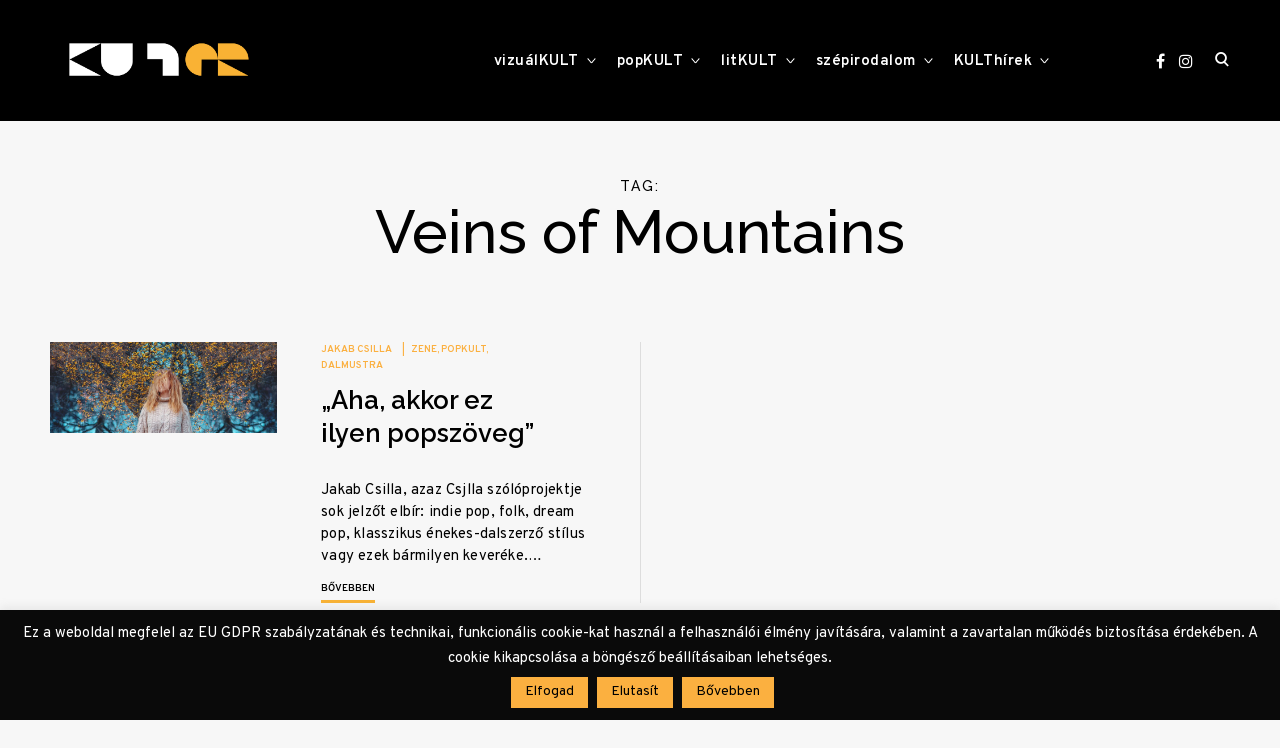

--- FILE ---
content_type: text/html; charset=UTF-8
request_url: https://www.kulter.hu/tag/veins-of-mountains/
body_size: 18384
content:
<!doctype html>
<html lang="hu"
    xmlns:og="http://opengraphprotocol.org/schema/"
    xmlns:fb="http://www.facebook.com/2008/fbml">
<head>
<meta charset="UTF-8">
<meta name="viewport" content="width=device-width, initial-scale=1">
<meta property="fb:app_id" content="1045760389279495" />
<link rel="profile" href="http://gmpg.org/xfn/11">
<link rel="preconnect" href="https://fonts.googleapis.com">
<link rel="preconnect" href="https://fonts.gstatic.com" crossorigin>
<link href="https://fonts.googleapis.com/css2?family=Raleway:ital,wght@0,500..600;1,500..600&display=swap" rel="stylesheet">
<link rel="stylesheet" href="https://cdnjs.cloudflare.com/ajax/libs/font-awesome/4.7.0/css/font-awesome.min.css">

<meta name='robots' content='max-image-preview:large' />

	<!-- This site is optimized with the Yoast SEO plugin v15.8 - https://yoast.com/wordpress/plugins/seo/ -->
	<title>Veins of Mountains Archívum &ndash; KULTer.hu</title>
	<meta name="robots" content="index, follow, max-snippet:-1, max-image-preview:large, max-video-preview:-1" />
	<link rel="canonical" href="https://www.kulter.hu/tag/veins-of-mountains/" />
	<meta property="og:locale" content="hu_HU" />
	<meta property="og:type" content="article" />
	<meta property="og:title" content="Veins of Mountains Archívum &ndash; KULTer.hu" />
	<meta property="og:url" content="https://www.kulter.hu/tag/veins-of-mountains/" />
	<meta property="og:site_name" content="KULTer.hu" />
	<meta name="twitter:card" content="summary_large_image" />
	<script type="application/ld+json" class="yoast-schema-graph">{"@context":"https://schema.org","@graph":[{"@type":"Organization","@id":"https://www.kulter.hu/#organization","name":"KULTer","url":"https://www.kulter.hu/","sameAs":["https://www.facebook.com/KULTer.hu","https://www.instagram.com/kulter.hu/","https://hu.wikipedia.org/wiki/KULTer.hu"],"logo":{"@type":"ImageObject","@id":"https://www.kulter.hu/#logo","inLanguage":"hu","url":"https://www.kulter.hu/wp-content/uploads/2021/02/kulter-logo.jpg","width":1999,"height":1999,"caption":"KULTer"},"image":{"@id":"https://www.kulter.hu/#logo"}},{"@type":"WebSite","@id":"https://www.kulter.hu/#website","url":"https://www.kulter.hu/","name":"KULTer.hu","description":"","publisher":{"@id":"https://www.kulter.hu/#organization"},"potentialAction":[{"@type":"SearchAction","target":"https://www.kulter.hu/?s={search_term_string}","query-input":"required name=search_term_string"}],"inLanguage":"hu"},{"@type":"CollectionPage","@id":"https://www.kulter.hu/tag/veins-of-mountains/#webpage","url":"https://www.kulter.hu/tag/veins-of-mountains/","name":"Veins of Mountains Arch\u00edvum &ndash; KULTer.hu","isPartOf":{"@id":"https://www.kulter.hu/#website"},"breadcrumb":{"@id":"https://www.kulter.hu/tag/veins-of-mountains/#breadcrumb"},"inLanguage":"hu","potentialAction":[{"@type":"ReadAction","target":["https://www.kulter.hu/tag/veins-of-mountains/"]}]},{"@type":"BreadcrumbList","@id":"https://www.kulter.hu/tag/veins-of-mountains/#breadcrumb","itemListElement":[{"@type":"ListItem","position":1,"item":{"@type":"WebPage","@id":"https://www.kulter.hu/","url":"https://www.kulter.hu/","name":"Kezd\u0151lap"}},{"@type":"ListItem","position":2,"item":{"@type":"WebPage","@id":"https://www.kulter.hu/tag/veins-of-mountains/","url":"https://www.kulter.hu/tag/veins-of-mountains/","name":"Veins of Mountains"}}]}]}</script>
	<!-- / Yoast SEO plugin. -->


<link rel='dns-prefetch' href='//www.googletagmanager.com' />
<link rel='dns-prefetch' href='//fonts.googleapis.com' />
<link rel='dns-prefetch' href='//s.w.org' />
<link rel="alternate" type="application/rss+xml" title="KULTer.hu &raquo; hírcsatorna" href="https://www.kulter.hu/feed/" />
<link rel="alternate" type="application/rss+xml" title="KULTer.hu &raquo; hozzászólás hírcsatorna" href="https://www.kulter.hu/comments/feed/" />
<link rel="alternate" type="application/rss+xml" title="KULTer.hu &raquo; Veins of Mountains címke hírcsatorna" href="https://www.kulter.hu/tag/veins-of-mountains/feed/" />
<link rel='stylesheet' id='wp-block-library-css'  href='https://www.kulter.hu/wp-includes/css/dist/block-library/style.min.css?ver=6.0.3' type='text/css' media='all' />
<style id='wp-block-library-inline-css' type='text/css'>
.has-text-align-justify{text-align:justify;}
</style>
<link rel='stylesheet' id='mediaelement-css'  href='https://www.kulter.hu/wp-includes/js/mediaelement/mediaelementplayer-legacy.min.css?ver=4.2.16' type='text/css' media='all' />
<link rel='stylesheet' id='wp-mediaelement-css'  href='https://www.kulter.hu/wp-includes/js/mediaelement/wp-mediaelement.min.css?ver=6.0.3' type='text/css' media='all' />
<style id='global-styles-inline-css' type='text/css'>
body{--wp--preset--color--black: #000000;--wp--preset--color--cyan-bluish-gray: #abb8c3;--wp--preset--color--white: #ffffff;--wp--preset--color--pale-pink: #f78da7;--wp--preset--color--vivid-red: #cf2e2e;--wp--preset--color--luminous-vivid-orange: #ff6900;--wp--preset--color--luminous-vivid-amber: #fcb900;--wp--preset--color--light-green-cyan: #7bdcb5;--wp--preset--color--vivid-green-cyan: #00d084;--wp--preset--color--pale-cyan-blue: #8ed1fc;--wp--preset--color--vivid-cyan-blue: #0693e3;--wp--preset--color--vivid-purple: #9b51e0;--wp--preset--gradient--vivid-cyan-blue-to-vivid-purple: linear-gradient(135deg,rgba(6,147,227,1) 0%,rgb(155,81,224) 100%);--wp--preset--gradient--light-green-cyan-to-vivid-green-cyan: linear-gradient(135deg,rgb(122,220,180) 0%,rgb(0,208,130) 100%);--wp--preset--gradient--luminous-vivid-amber-to-luminous-vivid-orange: linear-gradient(135deg,rgba(252,185,0,1) 0%,rgba(255,105,0,1) 100%);--wp--preset--gradient--luminous-vivid-orange-to-vivid-red: linear-gradient(135deg,rgba(255,105,0,1) 0%,rgb(207,46,46) 100%);--wp--preset--gradient--very-light-gray-to-cyan-bluish-gray: linear-gradient(135deg,rgb(238,238,238) 0%,rgb(169,184,195) 100%);--wp--preset--gradient--cool-to-warm-spectrum: linear-gradient(135deg,rgb(74,234,220) 0%,rgb(151,120,209) 20%,rgb(207,42,186) 40%,rgb(238,44,130) 60%,rgb(251,105,98) 80%,rgb(254,248,76) 100%);--wp--preset--gradient--blush-light-purple: linear-gradient(135deg,rgb(255,206,236) 0%,rgb(152,150,240) 100%);--wp--preset--gradient--blush-bordeaux: linear-gradient(135deg,rgb(254,205,165) 0%,rgb(254,45,45) 50%,rgb(107,0,62) 100%);--wp--preset--gradient--luminous-dusk: linear-gradient(135deg,rgb(255,203,112) 0%,rgb(199,81,192) 50%,rgb(65,88,208) 100%);--wp--preset--gradient--pale-ocean: linear-gradient(135deg,rgb(255,245,203) 0%,rgb(182,227,212) 50%,rgb(51,167,181) 100%);--wp--preset--gradient--electric-grass: linear-gradient(135deg,rgb(202,248,128) 0%,rgb(113,206,126) 100%);--wp--preset--gradient--midnight: linear-gradient(135deg,rgb(2,3,129) 0%,rgb(40,116,252) 100%);--wp--preset--duotone--dark-grayscale: url('#wp-duotone-dark-grayscale');--wp--preset--duotone--grayscale: url('#wp-duotone-grayscale');--wp--preset--duotone--purple-yellow: url('#wp-duotone-purple-yellow');--wp--preset--duotone--blue-red: url('#wp-duotone-blue-red');--wp--preset--duotone--midnight: url('#wp-duotone-midnight');--wp--preset--duotone--magenta-yellow: url('#wp-duotone-magenta-yellow');--wp--preset--duotone--purple-green: url('#wp-duotone-purple-green');--wp--preset--duotone--blue-orange: url('#wp-duotone-blue-orange');--wp--preset--font-size--small: 13px;--wp--preset--font-size--medium: 20px;--wp--preset--font-size--large: 36px;--wp--preset--font-size--x-large: 42px;}.has-black-color{color: var(--wp--preset--color--black) !important;}.has-cyan-bluish-gray-color{color: var(--wp--preset--color--cyan-bluish-gray) !important;}.has-white-color{color: var(--wp--preset--color--white) !important;}.has-pale-pink-color{color: var(--wp--preset--color--pale-pink) !important;}.has-vivid-red-color{color: var(--wp--preset--color--vivid-red) !important;}.has-luminous-vivid-orange-color{color: var(--wp--preset--color--luminous-vivid-orange) !important;}.has-luminous-vivid-amber-color{color: var(--wp--preset--color--luminous-vivid-amber) !important;}.has-light-green-cyan-color{color: var(--wp--preset--color--light-green-cyan) !important;}.has-vivid-green-cyan-color{color: var(--wp--preset--color--vivid-green-cyan) !important;}.has-pale-cyan-blue-color{color: var(--wp--preset--color--pale-cyan-blue) !important;}.has-vivid-cyan-blue-color{color: var(--wp--preset--color--vivid-cyan-blue) !important;}.has-vivid-purple-color{color: var(--wp--preset--color--vivid-purple) !important;}.has-black-background-color{background-color: var(--wp--preset--color--black) !important;}.has-cyan-bluish-gray-background-color{background-color: var(--wp--preset--color--cyan-bluish-gray) !important;}.has-white-background-color{background-color: var(--wp--preset--color--white) !important;}.has-pale-pink-background-color{background-color: var(--wp--preset--color--pale-pink) !important;}.has-vivid-red-background-color{background-color: var(--wp--preset--color--vivid-red) !important;}.has-luminous-vivid-orange-background-color{background-color: var(--wp--preset--color--luminous-vivid-orange) !important;}.has-luminous-vivid-amber-background-color{background-color: var(--wp--preset--color--luminous-vivid-amber) !important;}.has-light-green-cyan-background-color{background-color: var(--wp--preset--color--light-green-cyan) !important;}.has-vivid-green-cyan-background-color{background-color: var(--wp--preset--color--vivid-green-cyan) !important;}.has-pale-cyan-blue-background-color{background-color: var(--wp--preset--color--pale-cyan-blue) !important;}.has-vivid-cyan-blue-background-color{background-color: var(--wp--preset--color--vivid-cyan-blue) !important;}.has-vivid-purple-background-color{background-color: var(--wp--preset--color--vivid-purple) !important;}.has-black-border-color{border-color: var(--wp--preset--color--black) !important;}.has-cyan-bluish-gray-border-color{border-color: var(--wp--preset--color--cyan-bluish-gray) !important;}.has-white-border-color{border-color: var(--wp--preset--color--white) !important;}.has-pale-pink-border-color{border-color: var(--wp--preset--color--pale-pink) !important;}.has-vivid-red-border-color{border-color: var(--wp--preset--color--vivid-red) !important;}.has-luminous-vivid-orange-border-color{border-color: var(--wp--preset--color--luminous-vivid-orange) !important;}.has-luminous-vivid-amber-border-color{border-color: var(--wp--preset--color--luminous-vivid-amber) !important;}.has-light-green-cyan-border-color{border-color: var(--wp--preset--color--light-green-cyan) !important;}.has-vivid-green-cyan-border-color{border-color: var(--wp--preset--color--vivid-green-cyan) !important;}.has-pale-cyan-blue-border-color{border-color: var(--wp--preset--color--pale-cyan-blue) !important;}.has-vivid-cyan-blue-border-color{border-color: var(--wp--preset--color--vivid-cyan-blue) !important;}.has-vivid-purple-border-color{border-color: var(--wp--preset--color--vivid-purple) !important;}.has-vivid-cyan-blue-to-vivid-purple-gradient-background{background: var(--wp--preset--gradient--vivid-cyan-blue-to-vivid-purple) !important;}.has-light-green-cyan-to-vivid-green-cyan-gradient-background{background: var(--wp--preset--gradient--light-green-cyan-to-vivid-green-cyan) !important;}.has-luminous-vivid-amber-to-luminous-vivid-orange-gradient-background{background: var(--wp--preset--gradient--luminous-vivid-amber-to-luminous-vivid-orange) !important;}.has-luminous-vivid-orange-to-vivid-red-gradient-background{background: var(--wp--preset--gradient--luminous-vivid-orange-to-vivid-red) !important;}.has-very-light-gray-to-cyan-bluish-gray-gradient-background{background: var(--wp--preset--gradient--very-light-gray-to-cyan-bluish-gray) !important;}.has-cool-to-warm-spectrum-gradient-background{background: var(--wp--preset--gradient--cool-to-warm-spectrum) !important;}.has-blush-light-purple-gradient-background{background: var(--wp--preset--gradient--blush-light-purple) !important;}.has-blush-bordeaux-gradient-background{background: var(--wp--preset--gradient--blush-bordeaux) !important;}.has-luminous-dusk-gradient-background{background: var(--wp--preset--gradient--luminous-dusk) !important;}.has-pale-ocean-gradient-background{background: var(--wp--preset--gradient--pale-ocean) !important;}.has-electric-grass-gradient-background{background: var(--wp--preset--gradient--electric-grass) !important;}.has-midnight-gradient-background{background: var(--wp--preset--gradient--midnight) !important;}.has-small-font-size{font-size: var(--wp--preset--font-size--small) !important;}.has-medium-font-size{font-size: var(--wp--preset--font-size--medium) !important;}.has-large-font-size{font-size: var(--wp--preset--font-size--large) !important;}.has-x-large-font-size{font-size: var(--wp--preset--font-size--x-large) !important;}
</style>
<link rel='stylesheet' id='authors-list-css-css'  href='https://www.kulter.hu/wp-content/plugins/authors-list/backend/assets/css/front.css?ver=2.0.6.2' type='text/css' media='all' />
<link rel='stylesheet' id='jquery-ui-css-css'  href='https://www.kulter.hu/wp-content/plugins/authors-list/backend/assets/css/jquery-ui.css?ver=2.0.6.2' type='text/css' media='all' />
<link rel='stylesheet' id='cookie-law-info-css'  href='https://www.kulter.hu/wp-content/plugins/cookie-law-info/legacy/public/css/cookie-law-info-public.css?ver=3.3.4' type='text/css' media='all' />
<link rel='stylesheet' id='cookie-law-info-gdpr-css'  href='https://www.kulter.hu/wp-content/plugins/cookie-law-info/legacy/public/css/cookie-law-info-gdpr.css?ver=3.3.4' type='text/css' media='all' />
<link rel='stylesheet' id='wpa-css-css'  href='https://www.kulter.hu/wp-content/plugins/honeypot/includes/css/wpa.css?ver=2.2.14' type='text/css' media='all' />
<link rel='stylesheet' id='poll-maker-ays-css'  href='https://www.kulter.hu/wp-content/plugins/poll-maker/public/css/poll-maker-ays-public.css?ver=6.0.9' type='text/css' media='all' />
<link rel='stylesheet' id='reinform-style-css'  href='https://www.kulter.hu/wp-content/themes/reinform/style.css?ver=6.0.3' type='text/css' media='all' />
<style id='reinform-style-inline-css' type='text/css'>
/*Body BG*/

	body,
	html body.custom-background,
	blockquote:before,
	q:before,
	.masonry .sticky:before,
	.select2-dropdown,
	.select2-results,
	#add_payment_method #payment div.payment_box,
	.woocommerce-cart #payment div.payment_box,
	.woocommerce-checkout #payment div.payment_box {
		background-color: #f7f7f7;
	}

	#add_payment_method #payment div.payment_box::before,
	.woocommerce-cart #payment div.payment_box::before,
	.woocommerce-checkout #payment div.payment_box::before {
		border-color: #f7f7f7;
	}

	.woocommerce div.product form.cart .button {
		color: #f7f7f7;
	}

	.comments-area,
	.comments-area blockquote:before,
	.comments-area q:before,
	.featured-category-wrap {
		background-color: #fff;
	}

	/*General font color*/

	body,
	a,
	.slick-dots li.slick-active button,
	.entry-author .author-title span,
	.archive div.sharedaddy .sd-social h3.sd-title,
	.wp-block-separator.is-style-dots:before,
	.woocommerce-product-search input[type="submit"],
	.woocommerce-product-search button[type="submit"],
	.woocommerce .products a.add_to_cart_button,
	.woocommerce .products a.add_to_cart_button:hover,
	.woocommerce .products a.ajax_add_to_cart,
	.woocommerce .products a.ajax_add_to_cart:hover,
	.woocommerce ul.products li.product .price,
	.woocommerce div.product p.price,
	.woocommerce div.product span.price,
	.woocommerce nav.woocommerce-pagination ul li a:focus,
	.woocommerce nav.woocommerce-pagination ul li a:hover,
	.woocommerce nav.woocommerce-pagination ul li span.current,
	.popup-filter,
	.woocommerce .woocommerce-breadcrumb a,
	.summary .product_meta > span *,
	.woocommerce div.product .woocommerce-tabs ul.tabs li a,
	.woocommerce div.product .woocommerce-tabs ul.tabs li a:hover,
	#reviews .woocommerce-review__author,
	.woocommerce form .form-row .required,
	.select2-container--default .select2-selection--single .select2-selection__rendered,
	.woocommerce-cart table.cart td.actions .coupon .button,
	.woocommerce table.cart td.actions button.button,
	.woocommerce table.cart td.actions input.button,
	.product-modal .view-details a,
	.product-modal-wrapp .entry-summary p.out-of-stock,
	.woocommerce .checkout_coupon button[type="submit"],
	.woocommerce .wishlist_table td.product-add-to-cart a,
	.price ins,
	.product-price ins,
	.widget ins,
	.wp-block-separator.is-style-dots:before,
	.woocommerce #respond input#submit,
	.woocommerce a.button,
	.woocommerce button.button,
	.woocommerce input.button,
	.woocommerce #respond input#submit.alt,
	.woocommerce a.button.alt,
	.woocommerce button.button.alt,
	.woocommerce input.button.alt,
	.woocommerce #respond input#submit:hover,
	.woocommerce a.button:hover,
	.woocommerce button.button:hover,
	.woocommerce input.button:hover,
	.woocommerce-error,
	.woocommerce-info,
	.woocommerce-message,
	#add_payment_method #payment div.payment_box,
	.woocommerce-cart #payment div.payment_box,
	.woocommerce-checkout #payment div.payment_box,
	.select2-container--default .select2-selection--single .select2-selection__rendered,
	.entry-content p,
	#mc_subheader,
	.mc_merge_var {
		color: #000;
	}

	.sharedaddy .sd-social-text .sd-content ul li a.sd-button,
	div#respond .form-submit input,
	div#respond .form-submit input#comment-submit,
	div#respond .comment-form-fields input[type=submit],
	div#respond p.form-submit input[type=submit],
	div#respond input[type=submit],
	div#commentform #submit {
		color: #000 !important;
	}

	select {
		background-image:
			linear-gradient(45deg, transparent 51%, #000 50%),
			linear-gradient(135deg, #000 51%, transparent 50%);
	}

	select:focus {
	background-image:
		linear-gradient(45deg, #000 51%, transparent 50%),
		linear-gradient(135deg, transparent 50%, #000 51%);
	}

	.slick-dots li button:before,
	.slick-dots li button:after,
	hr,
	.wp-block-separator,
	.select2-container--default .select2-results__option--highlighted[aria-selected],
	.select2-container--default .select2-results__option--highlighted[data-selected],
	.woocommerce a.remove:hover:before,
	.woocommerce a.remove:hover:after,
	.widget_shopping_cart .cart_list li a.remove:hover:before,
	.widget_shopping_cart .cart_list li a.remove:hover:after,
	.select2-container--default .select2-results__option--highlighted[aria-selected],
	.select2-container--default .select2-results__option--highlighted[data-selected],
	.woocommerce div.product form.cart .button {
		background-color: #000;
	}

	.no-results input[type="search"]::-webkit-input-placeholder,
	.error-404 input[type="search"]::-webkit-input-placeholder {
		color: #000;
	}

	.no-results input[type="search"]:-moz-placeholder,
	.error-404 input[type="search"]:-moz-placeholder {
		color: #000;
	}

	.no-results input[type="search"]::-moz-placeholder,
	.error-404 input[type="search"]::-moz-placeholder {
		color: #000;
	}

	.no-results input[type="search"]:-ms-input-placeholder,
	.no-results input[type="search"]:-ms-input-placeholder:focus,
	.error-404 input[type="search"]:-ms-input-placeholder,
	.error-404 input[type="search"]:-ms-input-placeholder:focus {
		color: #000;
	}

	.select2-container--default .select2-results__option[aria-selected=true],
	.select2-container--default .select2-results__option[data-selected=true] {
		color: rgba(0,0,0,0.2);
	}

	blockquote cite,
	blockquote + cite,
	blockquote + p cite,
	q cite,
	q + cite,
	q + p cite {
		color: rgba(0,0,0,0.4);
	}

	.site-info,
	.site-info a,
	.wp-block-image figcaption,
	.wp-block-embed figcaption,
	.site-info, .site-info a,
	.author-title, .author-name span {
		color: rgba(0,0,0,0.5);
	}

	.woocommerce a.remove:before,
	.woocommerce a.remove:after {
		background-color: rgba(0,0,0,0.5);
	}

	mark,
	ins,
	.select2-container--default .select2-results__option[aria-selected=true],
	.select2-container--default .select2-results__option[data-selected=true] {
		background-color: rgba(0,0,0,0.2);
	}

	button,
	.button,
	input[type="button"],
	input[type="reset"],
	input[type="submit"],
	input[type="text"],
	input[type="email"],
	input[type="url"],
	input[type="password"],
	input[type="search"],
	input[type="number"],
	input[type="tel"],
	input[type="range"],
	input[type="date"],
	input[type="month"],
	input[type="week"],
	input[type="time"],
	input[type="datetime"],
	input[type="datetime-local"],
	input[type="color"],
	textarea,
	select,
	fieldset,
	.header-image,
	.no-results input[type="search"],
	.error-404 input[type="search"],
	.no-results input[type="search"]:focus,
	.error-404 input[type="search"]:focus,
	.has-sidebar .content-area,
	.layout-magazine article:after,
	.layout-newspaper .masonry article,
	.related-holder + .comment-holder > *:first-child,
	.comment-content table,
	.entry-content table,
	.comment-content th,
	.entry-content th,
	.comment-content td,
	.entry-content td,
	.widget_calendar tbody,
	.widget_recent_comments li:not(:last-child),
	.widget_recent_entries li:not(:last-child),
	.widget_jetpack_display_posts_widget .jetpack-display-remote-posts h4:not(:first-of-type),
	body .jp-carousel-light #carousel-reblog-box input#carousel-reblog-submit,
	body #jp-carousel-comment-form-button-submit,
	#eu-cookie-law input[type="submit"],
	body #infinite-handle span button,
	.featured-category-wrap .featured-category article:not(:last-child),
	div#respond .form-submit input,
	div#respond .form-submit input#comment-submit,
	div#respond .comment-form-fields input[type=submit],
	div#respond p.form-submit input[type=submit],
	div#respond input[type=submit],
	div#commentform #submit,
	.widget .accent-box,
	.entry-author,
	div.sharedaddy .sd-social h3.sd-title,
	body #eu-cookie-law,
	.woocommerce a.button,
	.woocommerce button.button,
	.woocommerce input.button,
	.woocommerce #respond input#submit,
	.woocommerce a.button.alt,
	.woocommerce button.button.alt,
	.woocommerce input.button.alt,
	.woocommerce #respond input#submit.alt,
	.woocommerce #respond input#submit.alt.disabled:hover,
	.woocommerce #respond input#submit.alt:disabled,
	.woocommerce #respond input#submit.alt:disabled:hover,
	.woocommerce #respond input#submit.alt:disabled[disabled],
	.woocommerce #respond input#submit.alt:disabled[disabled]:hover,
	.woocommerce a.button.alt.disabled,
	.woocommerce a.button.alt.disabled:hover,
	.woocommerce a.button.alt:disabled,
	.woocommerce a.button.alt:disabled:hover,
	.woocommerce a.button.alt:disabled[disabled],
	.woocommerce a.button.alt:disabled[disabled]:hover,
	.woocommerce button.button.alt.disabled,
	.woocommerce button.button.alt.disabled:hover,
	.woocommerce button.button.alt:disabled,
	.woocommerce button.button.alt:disabled:hover,
	.woocommerce button.button.alt:disabled[disabled],
	.woocommerce button.button.alt:disabled[disabled]:hover,
	.woocommerce input.button.alt.disabled,
	.woocommerce input.button.alt.disabled:hover,
	.woocommerce input.button.alt:disabled,
	.woocommerce input.button.alt:disabled:hover,
	.woocommerce input.button.alt:disabled[disabled],
	.woocommerce input.button.alt:disabled[disabled]:hover,
	.woocommerce-error,
	.woocommerce-info,
	.woocommerce-message,
	.select2-container .select2-choice,
	.select2-container .select2-selection--single,
	.select2-drop-active,
	.select2-dropdown,
	.select2-drop.select2-drop-above.select2-drop-active,
	.select2-dropdown-open.select2-drop-above .select2-choice,
	.select2-dropdown-open.select2-drop-above .select2-selection--single,
	.select2-dropdown-open.select2-drop-above .select2-choices,
	.select2-container--default .select2-search--dropdown .select2-search__field,
	.cart-collaterals,
	#order_review,
	#add_payment_method table.cart td.actions .coupon .input-text,
	.woocommerce-cart table.cart td.actions .coupon .input-text,
	.woocommerce-checkout table.cart td.actions .coupon .input-text,
	.woocommerce-cart table.cart td.actions .coupon .button,
	.search-results:not(.archive) .listing article,
	#add_payment_method #payment ul.payment_methods li,
	.woocommerce-cart #payment ul.payment_methods li,
	.woocommerce-checkout #payment ul.payment_methods li,
	.widget_calendar tbody a:after,
	.woocommerce table.wishlist_table thead th,
	.woocommerce table.wishlist_table tbody td,
	body .woocommerce table.shop_table,
	body .woocommerce table.shop_table td,
	table.cart tbody tr:last-of-type td,
	.woocommerce a.button,
	.woocommerce button.button,
	.woocommerce input.button,
	.woocommerce #respond input#submit,
	.woocommerce a.button.alt,
	.woocommerce button.button.alt,
	.woocommerce input.button.alt,
	.woocommerce #respond input#submit.alt,
	#add_payment_method .cart-collaterals .cart_totals tr td,
	#add_payment_method .cart-collaterals .cart_totals tr th,
	.woocommerce-cart .cart-collaterals .cart_totals tr td,
	.woocommerce-cart .cart-collaterals .cart_totals tr th,
	.woocommerce-checkout .cart-collaterals .cart_totals tr td,
	.woocommerce-checkout .cart-collaterals .cart_totals tr th,
	.select2-container .select2-choice,
	.select2-container .select2-selection--single,
	.select2-drop-active,
	.select2-dropdown,
	.select2-drop.select2-drop-above.select2-drop-active,
	.select2-dropdown-open.select2-drop-above .select2-choice,
	.select2-dropdown-open.select2-drop-above .select2-selection--single,
	.select2-dropdown-open.select2-drop-above .select2-choices,
	.select2-container--default .select2-search--dropdown .select2-search__field,
	.woocommerce-error,
	.woocommerce-info,
	.woocommerce-message,
	.woocommerce table.shop_table tbody th,
	.woocommerce table.shop_table tfoot td,
	.woocommerce table.shop_table tfoot th,
	.woocommerce-MyAccount-navigation ul {
		border-color: rgba(0,0,0,0.1);
	}

	.lines .line,
	#add_payment_method #payment,
	.woocommerce-cart #payment,
	.woocommerce-checkout #payment {
		background-color: rgba(0,0,0,0.1);
	}

	button:focus,
	.button:focus,
	input[type="button"]:focus,
	input[type="reset"]:focus,
	input[type="submit"]:focus,
	.widget input[type="text"]:focus,
	.widget input[type="email"]:focus,
	.widget input[type="tel"]:focus,
	.widget input[type="password"]:focus,
	.widget input[type="url"]:focus,
	.widget input[type="search"]:focus,
	.widget input[type="number"]:focus,
	.widget select:focus,
	.widget textarea:focus,
	body .jp-carousel-light #carousel-reblog-box input#carousel-reblog-submit:focus,
	body #jp-carousel-comment-form-button-submit:focus,
	#eu-cookie-law input[type="submit"]:focus,
	label.checkbox:before,
	input[type="checkbox"] + label:before,
	label.radio:before,
	input[type="radio"] + label:before,
	.comment-form input[type="text"]:focus,
	.comment-form input[type="email"]:focus,
	.comment-form input[type="tel"]:focus,
	.comment-form input[type="url"]:focus,
	.comment-form input[type="password"]:focus,
	.comment-form input[type="search"]:focus,
	.comment-form input[type="number"]:focus,
	.comment-form textarea:focus,
	.woocommerce div.product form.cart .button {
		border-color: #000;
	}

	/*Heading color*/

	h1,
	h2,
	h3,
	h4,
	h5,
	h6,
	h1 a,
	h2 a,
	h3 a,
	h4 a,
	h5 a,
	h6 a,
	blockquote,
	.emphasis,
	.search-form input[type="submit"],
	body #infinite-handle span,
	body #TB_caption,
	.format-video #TB_ajaxWindowTitle {
		color: #000;
	}

	/*Link and Meta colors*/

	.entry-meta,
	.entry-meta a,
	.widget_recent_entries .post-date,
	.jp-relatedposts-post-context,
	.jp-relatedposts-post-date {
		color: #fbb040;
	}

	/*Main Header colors*/

	.site-header,
	.header-under-layer,
	.main-navigation ul ul,
	.header-scrolled .site-header,
	.single .nav-previous,
	.single .nav-next {
		background-color: #000;
	}

	.site-header,
	.site-header a,
	.menu-toggle em,
	.big-search-trigger button,
	.sidebar-trigger button,
	.big-search-trigger button:focus,
	.social-menu-trigger button:focus,
	.main-navigation ul ul a,
	.single .nav-links a,
	.single .nav-links > div > span {
		color: #fff;
	}

	.menu-toggle span,
	.menu-toggle span:before,
	.menu-toggle span:after,
	.icon-drop-down:before,
	.icon-drop-down:after {
		background-color: #fff;
	}

	/*Main Search and Social*/

	.search-wrap,
	.social-wrapper,
	.widget .accent-box:before {
		background-color: #fbb040;
	}

	.search-wrap,
	body .jetpack-social-navigation a {
		color: #000;
	}

	#big-search-close:before,
	#big-search-close:after,
	#closeSocialMenu:before,
	#closeSocialMenu:after {
		background-color: #000;
	}

	.search-wrap input[type="search"]::-webkit-input-placeholder {
		color: #000;
	}

	.search-wrap input[type="search"]:-moz-placeholder {
		color: #000;
	}

	.search-wrap input[type="search"]::-moz-placeholder {
		color: #000;
	}

	.search-wrap input[type="search"]:-ms-input-placeholder,
	.search-wrap input[type="search"]:-ms-input-placeholder:focus {
		color: #000;
	}

	.search-wrap input[type="search"],
	.search-wrap input[type="search"]:focus {
		border-color: rgba(0,0,0,0.1);
	}

	/*Responsive*/

	@media only screen and (min-width: 1025px){

		.entry-meta a:hover,
		.woocommerce #respond input#submit.alt:hover,
		.woocommerce a.button.alt:hover,
		.woocommerce button.button.alt:hover,
		.woocommerce input.button.alt:hover {
			color: #000;
		}

		.site-info a:hover {
			color: #fff;
		}

		.big-search-trigger button:hover,
		.social-menu-trigger button:hover {
			color: #fff;
		}

		input[type="text"]:hover,
		input[type="email"]:hover,
		input[type="url"]:hover,
		input[type="password"]:hover,
		input[type="search"]:hover,
		input[type="number"]:hover,
		input[type="tel"]:hover,
		input[type="range"]:hover,
		input[type="date"]:hover,
		input[type="month"]:hover,
		input[type="week"]:hover,
		input[type="time"]:hover,
		input[type="datetime"]:hover,
		input[type="datetime-local"]:hover,
		input[type="color"]:hover,
		textarea:hover,
		select:hover,
		input[type="text"]:focus,
		input[type="email"]:focus,
		input[type="url"]:focus,
		input[type="password"]:focus,
		input[type="search"]:focus,
		input[type="number"]:focus,
		input[type="tel"]:focus,
		input[type="range"]:focus,
		input[type="date"]:focus,
		input[type="month"]:focus,
		input[type="week"]:focus,
		input[type="time"]:focus,
		input[type="datetime"]:focus,
		input[type="datetime-local"]:focus,
		input[type="color"]:focus,
		textarea:focus,
		select:focus,
		body .tb-close-icon:hover,
		body .tb-close-icon:focus,
		.widget input[type="text"]:hover,
		.widget input[type="email"]:hover,
		.widget input[type="tel"]:hover,
		.widget input[type="password"]:hover,
		.widget input[type="url"]:hover,
		.widget input[type="search"]:hover,
		.widget select:hover,
		.widget textarea:hover,
		body #infinite-handle span button:hover,
		body #infinite-handle span button:focus,
		.woocommerce a.button:hover,
		.woocommerce a.button:focus,
		.woocommerce button.button:hover,
		.woocommerce button.button:focus,
		.woocommerce input.button:hover,
		.woocommerce input.button:focus,
		.woocommerce #respond input#submit:hover,
		.woocommerce #respond input#submit:focus,
		.woocommerce a.button.alt:hover,
		.woocommerce a.button.alt:focus,
		.woocommerce button.button.alt:hover,
		.woocommerce button.button.alt:focus,
		.woocommerce input.button.alt:hover,
		.woocommerce input.button.alt:focus,
		.woocommerce #respond input#submit.alt:hover,
		.woocommerce #respond input#submit.alt:focus,
		.select2-container .select2-choice:hover,
		.select2-container .select2-selection--single:hover,
		.select2-drop-active:hover,
		.select2-dropdown:hover,
		.select2-drop.select2-drop-above.select2-drop-active:hover,
		.select2-dropdown-open.select2-drop-above .select2-choice:hover,
		.select2-dropdown-open.select2-drop-above .select2-selection--single:hover,
		.select2-dropdown-open.select2-drop-above .select2-choices:hover,
		.select2-container--default .select2-search--dropdown .select2-search__field:hover,
		.select2-container--open .select2-selection--single,
		.select2-container--open .select2-dropdown--below,
		.select2-container .select2-choice:focus,
		.select2-container .select2-selection--single:focus,
		.select2-drop-active:focus,
		.select2-dropdown:focus,
		.select2-drop.select2-drop-above.select2-drop-active:focus,
		.select2-dropdown-open.select2-drop-above .select2-choice:focus,
		.select2-dropdown-open.select2-drop-above .select2-selection--single:focus,
		.select2-dropdown-open.select2-drop-above .select2-choices:focus,
		.select2-container--default .select2-search--dropdown .select2-search__field:focus,
		.woocommerce-cart table.cart td.actions .coupon .input-text:hover,
		.woocommerce-cart table.cart td.actions .coupon .button:hover,
		.woocommerce-cart table.cart td.actions .coupon .input-text:focus,
		.woocommerce-cart table.cart td.actions .coupon .button:focus {
			border-color: #000;
		}

	}

	@media only screen and (max-width: 1024px){

		.menu-toggle + div,
		.main-navigation > .menu {
			background-color: #000;
		}

	}
</style>
<link rel='stylesheet' id='child-style-css'  href='https://www.kulter.hu/wp-content/themes/reinform-child/style.css?ver=23252786444972745' type='text/css' media='all' />
<link rel='stylesheet' id='child-style-2-css'  href='http://www.kulter.hu/wp-content/build/scss_library/41477af7ec86425bcca7dd0f745dd224c01c53e6.css?ver=23252786444979116' type='text/css' media='all' />
<link rel='stylesheet' id='reinform-google-fonts-css'  href='https://fonts.googleapis.com/css?family=Overpass:400,400i,600,600i,700,700i%7CCrimson+Text:400,600,700&#038;subset=latin%2Clatin-ext' type='text/css' media='all' />
<link rel='stylesheet' id='dashicons-css'  href='https://www.kulter.hu/wp-includes/css/dashicons.min.css?ver=6.0.3' type='text/css' media='all' />
<link rel='stylesheet' id='thickbox-css'  href='https://www.kulter.hu/wp-includes/js/thickbox/thickbox.css?ver=6.0.3' type='text/css' media='all' />
<link rel='stylesheet' id='jetpack_css-css'  href='https://www.kulter.hu/wp-content/plugins/jetpack/css/jetpack.css?ver=12.0.2' type='text/css' media='all' />
<script type='text/javascript' src='https://www.kulter.hu/wp-includes/js/jquery/jquery.min.js?ver=3.6.0' id='jquery-core-js'></script>
<script type='text/javascript' src='https://www.kulter.hu/wp-includes/js/jquery/jquery-migrate.min.js?ver=3.3.2' id='jquery-migrate-js'></script>
<script type='text/javascript' id='cookie-law-info-js-extra'>
/* <![CDATA[ */
var Cli_Data = {"nn_cookie_ids":[],"cookielist":[],"non_necessary_cookies":[],"ccpaEnabled":"","ccpaRegionBased":"","ccpaBarEnabled":"","strictlyEnabled":["necessary","obligatoire"],"ccpaType":"gdpr","js_blocking":"","custom_integration":"","triggerDomRefresh":"","secure_cookies":""};
var cli_cookiebar_settings = {"animate_speed_hide":"500","animate_speed_show":"500","background":"#0a0a0a","border":"#b1a6a6c2","border_on":"","button_1_button_colour":"#fbb040","button_1_button_hover":"#c98d33","button_1_link_colour":"#000000","button_1_as_button":"1","button_1_new_win":"","button_2_button_colour":"#fbb040","button_2_button_hover":"#c98d33","button_2_link_colour":"#000000","button_2_as_button":"1","button_2_hidebar":"1","button_3_button_colour":"#fbb040","button_3_button_hover":"#c98d33","button_3_link_colour":"#000000","button_3_as_button":"1","button_3_new_win":"","button_4_button_colour":"#000","button_4_button_hover":"#000000","button_4_link_colour":"#fff","button_4_as_button":"1","button_7_button_colour":"#61a229","button_7_button_hover":"#4e8221","button_7_link_colour":"#fff","button_7_as_button":"1","button_7_new_win":"","font_family":"inherit","header_fix":"","notify_animate_hide":"","notify_animate_show":"","notify_div_id":"#cookie-law-info-bar","notify_position_horizontal":"left","notify_position_vertical":"bottom","scroll_close":"","scroll_close_reload":"","accept_close_reload":"","reject_close_reload":"","showagain_tab":"1","showagain_background":"#fff","showagain_border":"#000","showagain_div_id":"#cookie-law-info-again","showagain_x_position":"50px","text":"#ffffff","show_once_yn":"","show_once":"10000","logging_on":"","as_popup":"","popup_overlay":"1","bar_heading_text":"","cookie_bar_as":"banner","popup_showagain_position":"bottom-right","widget_position":"left"};
var log_object = {"ajax_url":"https:\/\/www.kulter.hu\/wp-admin\/admin-ajax.php"};
/* ]]> */
</script>
<script type='text/javascript' src='https://www.kulter.hu/wp-content/plugins/cookie-law-info/legacy/public/js/cookie-law-info-public.js?ver=3.3.4' id='cookie-law-info-js'></script>

<!-- Google tag (gtag.js) snippet added by Site Kit -->
<!-- Google Analytics snippet added by Site Kit -->
<script type='text/javascript' src='https://www.googletagmanager.com/gtag/js?id=G-MVBRQBQ2NS' id='google_gtagjs-js' async></script>
<script type='text/javascript' id='google_gtagjs-js-after'>
window.dataLayer = window.dataLayer || [];function gtag(){dataLayer.push(arguments);}
gtag("set","linker",{"domains":["www.kulter.hu"]});
gtag("js", new Date());
gtag("set", "developer_id.dZTNiMT", true);
gtag("config", "G-MVBRQBQ2NS");
</script>
<link rel="https://api.w.org/" href="https://www.kulter.hu/wp-json/" /><link rel="alternate" type="application/json" href="https://www.kulter.hu/wp-json/wp/v2/tags/21839" /><link rel="EditURI" type="application/rsd+xml" title="RSD" href="https://www.kulter.hu/xmlrpc.php?rsd" />
<meta name="generator" content="WordPress 6.0.3" />
<meta name="generator" content="Site Kit by Google 1.160.1" />	<style>img#wpstats{display:none}</style>
			<style type="text/css">
			.site-title,
		.site-description {
			position: absolute;
			clip: rect(1px, 1px, 1px, 1px);
		}
		</style>
	<link rel="icon" href="https://www.kulter.hu/wp-content/uploads/2020/09/cropped-favicon-32x32.png" sizes="32x32" />
<link rel="icon" href="https://www.kulter.hu/wp-content/uploads/2020/09/cropped-favicon-192x192.png" sizes="192x192" />
<link rel="apple-touch-icon" href="https://www.kulter.hu/wp-content/uploads/2020/09/cropped-favicon-180x180.png" />
<meta name="msapplication-TileImage" content="https://www.kulter.hu/wp-content/uploads/2020/09/cropped-favicon-270x270.png" />
	<style>
		.kirki-customizer-loading-wrapper {
			background-image: none !important;
		}
	</style>
	<style id="kirki-inline-styles">body, input, textarea, keygen, select, button, blockquote cite, .social-menu-trigger button, .widget_recent_entries .post-date, .tagcloud .tag-link-count, .slick-dots li button, .products h2, .woocommerce .product .star-rating > span strong, .woocommerce .widget .star-rating > span strong, .quantity .qty{font-weight:400;}h1, h2, h3, h4, h5, h6, blockquote, q, .dropcap, .emphasis, .site-title, .search-wrap input[type="search"], .no-results input[type="search"], .error-404 input[type="search"], body .jetpack-social-navigation span, .instagram-username, .single .nav-links .post-title, .comment-author, button, input[type="button"], input[type="reset"], input[type="submit"], body .jp-carousel-light #carousel-reblog-box input#carousel-reblog-submit, body #jp-carousel-comment-form-button-submit, #eu-cookie-law input[type="submit"], body #eu-cookie-law input, body #eu-cookie-law input:focus, body #eu-cookie-law input:hover, .widget_recent_comments ul, .widget_recent_entries ul, .tagcloud, .widget_categories li a, .widget_archive li a, .widget_nav_menu li a, .widget_meta li a, .widget_calendar table, .search-form input[type="submit"], .error404 .page-content p, body #jp-relatedposts .jp-relatedposts-items span.jp-relatedposts-post-title, body #jp-relatedposts .jp-relatedposts-items h4.jp-relatedposts-post-title, body div#jp-relatedposts h3.jp-relatedposts-headline, body #infinite-handle span button, body #infinite-handle span button:hover, body #infinite-handle span button:focus, div.sharedaddy .sd-social .sd-content button, body .sd-content ul li a.sd-button, body .sd-social-text .sd-content ul li a.sd-button, .jp-carousel-titleanddesc-title, .related > h2, .cross-sells > h2, .upsells > h2, .woocommerce-mini-cart__empty-message, .woocommerce-review__author, .select2-container, .woocommerce-Reviews .comment-reply-title, .woocommerce table.cart thead th, .woocommerce table.wishlist_table thead th, .woocommerce-MyAccount-content > p:first-child, form.cart .variations label, .woocommerce table.shop_attributes th{font-family:Raleway;}/* cyrillic-ext */
@font-face {
  font-family: 'Raleway';
  font-style: normal;
  font-weight: 600;
  font-display: swap;
  src: url(https://www.kulter.hu/wp-content/fonts/raleway/1Ptxg8zYS_SKggPN4iEgvnHyvveLxVsEpbCFPrEHJA.woff2) format('woff2');
  unicode-range: U+0460-052F, U+1C80-1C8A, U+20B4, U+2DE0-2DFF, U+A640-A69F, U+FE2E-FE2F;
}
/* cyrillic */
@font-face {
  font-family: 'Raleway';
  font-style: normal;
  font-weight: 600;
  font-display: swap;
  src: url(https://www.kulter.hu/wp-content/fonts/raleway/1Ptxg8zYS_SKggPN4iEgvnHyvveLxVsEpbCMPrEHJA.woff2) format('woff2');
  unicode-range: U+0301, U+0400-045F, U+0490-0491, U+04B0-04B1, U+2116;
}
/* vietnamese */
@font-face {
  font-family: 'Raleway';
  font-style: normal;
  font-weight: 600;
  font-display: swap;
  src: url(https://www.kulter.hu/wp-content/fonts/raleway/1Ptxg8zYS_SKggPN4iEgvnHyvveLxVsEpbCHPrEHJA.woff2) format('woff2');
  unicode-range: U+0102-0103, U+0110-0111, U+0128-0129, U+0168-0169, U+01A0-01A1, U+01AF-01B0, U+0300-0301, U+0303-0304, U+0308-0309, U+0323, U+0329, U+1EA0-1EF9, U+20AB;
}
/* latin-ext */
@font-face {
  font-family: 'Raleway';
  font-style: normal;
  font-weight: 600;
  font-display: swap;
  src: url(https://www.kulter.hu/wp-content/fonts/raleway/1Ptxg8zYS_SKggPN4iEgvnHyvveLxVsEpbCGPrEHJA.woff2) format('woff2');
  unicode-range: U+0100-02BA, U+02BD-02C5, U+02C7-02CC, U+02CE-02D7, U+02DD-02FF, U+0304, U+0308, U+0329, U+1D00-1DBF, U+1E00-1E9F, U+1EF2-1EFF, U+2020, U+20A0-20AB, U+20AD-20C0, U+2113, U+2C60-2C7F, U+A720-A7FF;
}
/* latin */
@font-face {
  font-family: 'Raleway';
  font-style: normal;
  font-weight: 600;
  font-display: swap;
  src: url(https://www.kulter.hu/wp-content/fonts/raleway/1Ptxg8zYS_SKggPN4iEgvnHyvveLxVsEpbCIPrE.woff2) format('woff2');
  unicode-range: U+0000-00FF, U+0131, U+0152-0153, U+02BB-02BC, U+02C6, U+02DA, U+02DC, U+0304, U+0308, U+0329, U+2000-206F, U+20AC, U+2122, U+2191, U+2193, U+2212, U+2215, U+FEFF, U+FFFD;
}/* cyrillic-ext */
@font-face {
  font-family: 'Raleway';
  font-style: normal;
  font-weight: 600;
  font-display: swap;
  src: url(https://www.kulter.hu/wp-content/fonts/raleway/1Ptxg8zYS_SKggPN4iEgvnHyvveLxVsEpbCFPrEHJA.woff2) format('woff2');
  unicode-range: U+0460-052F, U+1C80-1C8A, U+20B4, U+2DE0-2DFF, U+A640-A69F, U+FE2E-FE2F;
}
/* cyrillic */
@font-face {
  font-family: 'Raleway';
  font-style: normal;
  font-weight: 600;
  font-display: swap;
  src: url(https://www.kulter.hu/wp-content/fonts/raleway/1Ptxg8zYS_SKggPN4iEgvnHyvveLxVsEpbCMPrEHJA.woff2) format('woff2');
  unicode-range: U+0301, U+0400-045F, U+0490-0491, U+04B0-04B1, U+2116;
}
/* vietnamese */
@font-face {
  font-family: 'Raleway';
  font-style: normal;
  font-weight: 600;
  font-display: swap;
  src: url(https://www.kulter.hu/wp-content/fonts/raleway/1Ptxg8zYS_SKggPN4iEgvnHyvveLxVsEpbCHPrEHJA.woff2) format('woff2');
  unicode-range: U+0102-0103, U+0110-0111, U+0128-0129, U+0168-0169, U+01A0-01A1, U+01AF-01B0, U+0300-0301, U+0303-0304, U+0308-0309, U+0323, U+0329, U+1EA0-1EF9, U+20AB;
}
/* latin-ext */
@font-face {
  font-family: 'Raleway';
  font-style: normal;
  font-weight: 600;
  font-display: swap;
  src: url(https://www.kulter.hu/wp-content/fonts/raleway/1Ptxg8zYS_SKggPN4iEgvnHyvveLxVsEpbCGPrEHJA.woff2) format('woff2');
  unicode-range: U+0100-02BA, U+02BD-02C5, U+02C7-02CC, U+02CE-02D7, U+02DD-02FF, U+0304, U+0308, U+0329, U+1D00-1DBF, U+1E00-1E9F, U+1EF2-1EFF, U+2020, U+20A0-20AB, U+20AD-20C0, U+2113, U+2C60-2C7F, U+A720-A7FF;
}
/* latin */
@font-face {
  font-family: 'Raleway';
  font-style: normal;
  font-weight: 600;
  font-display: swap;
  src: url(https://www.kulter.hu/wp-content/fonts/raleway/1Ptxg8zYS_SKggPN4iEgvnHyvveLxVsEpbCIPrE.woff2) format('woff2');
  unicode-range: U+0000-00FF, U+0131, U+0152-0153, U+02BB-02BC, U+02C6, U+02DA, U+02DC, U+0304, U+0308, U+0329, U+2000-206F, U+20AC, U+2122, U+2191, U+2193, U+2212, U+2215, U+FEFF, U+FFFD;
}/* cyrillic-ext */
@font-face {
  font-family: 'Raleway';
  font-style: normal;
  font-weight: 600;
  font-display: swap;
  src: url(https://www.kulter.hu/wp-content/fonts/raleway/1Ptxg8zYS_SKggPN4iEgvnHyvveLxVsEpbCFPrEHJA.woff2) format('woff2');
  unicode-range: U+0460-052F, U+1C80-1C8A, U+20B4, U+2DE0-2DFF, U+A640-A69F, U+FE2E-FE2F;
}
/* cyrillic */
@font-face {
  font-family: 'Raleway';
  font-style: normal;
  font-weight: 600;
  font-display: swap;
  src: url(https://www.kulter.hu/wp-content/fonts/raleway/1Ptxg8zYS_SKggPN4iEgvnHyvveLxVsEpbCMPrEHJA.woff2) format('woff2');
  unicode-range: U+0301, U+0400-045F, U+0490-0491, U+04B0-04B1, U+2116;
}
/* vietnamese */
@font-face {
  font-family: 'Raleway';
  font-style: normal;
  font-weight: 600;
  font-display: swap;
  src: url(https://www.kulter.hu/wp-content/fonts/raleway/1Ptxg8zYS_SKggPN4iEgvnHyvveLxVsEpbCHPrEHJA.woff2) format('woff2');
  unicode-range: U+0102-0103, U+0110-0111, U+0128-0129, U+0168-0169, U+01A0-01A1, U+01AF-01B0, U+0300-0301, U+0303-0304, U+0308-0309, U+0323, U+0329, U+1EA0-1EF9, U+20AB;
}
/* latin-ext */
@font-face {
  font-family: 'Raleway';
  font-style: normal;
  font-weight: 600;
  font-display: swap;
  src: url(https://www.kulter.hu/wp-content/fonts/raleway/1Ptxg8zYS_SKggPN4iEgvnHyvveLxVsEpbCGPrEHJA.woff2) format('woff2');
  unicode-range: U+0100-02BA, U+02BD-02C5, U+02C7-02CC, U+02CE-02D7, U+02DD-02FF, U+0304, U+0308, U+0329, U+1D00-1DBF, U+1E00-1E9F, U+1EF2-1EFF, U+2020, U+20A0-20AB, U+20AD-20C0, U+2113, U+2C60-2C7F, U+A720-A7FF;
}
/* latin */
@font-face {
  font-family: 'Raleway';
  font-style: normal;
  font-weight: 600;
  font-display: swap;
  src: url(https://www.kulter.hu/wp-content/fonts/raleway/1Ptxg8zYS_SKggPN4iEgvnHyvveLxVsEpbCIPrE.woff2) format('woff2');
  unicode-range: U+0000-00FF, U+0131, U+0152-0153, U+02BB-02BC, U+02C6, U+02DA, U+02DC, U+0304, U+0308, U+0329, U+2000-206F, U+20AC, U+2122, U+2191, U+2193, U+2212, U+2215, U+FEFF, U+FFFD;
}</style>




</head>

<body class="archive tag tag-veins-of-mountains tag-21839 wp-custom-logo hfeed sticky-header no-sidebar layout-magazine tk-theme-frontend">

<script>
    window.fbAsyncInit = function() {
        FB.init({
            appId      : '1045760389279495',
            xfbml      : true,
            version    : 'v9.0'
        });
        FB.AppEvents.logPageView();
    };

    (function(d, s, id){
        var js, fjs = d.getElementsByTagName(s)[0];
        if (d.getElementById(id)) {return;}
        js = d.createElement(s); js.id = id;
        js.src = "https://connect.facebook.net/en_US/sdk.js";
        fjs.parentNode.insertBefore(js, fjs);
    }(document, 'script', 'facebook-jssdk'));
</script>

<div id="fb-root"></div>
<script async defer crossorigin="anonymous" src="https://connect.facebook.net/hu_HU/sdk.js#xfbml=1&autoLogAppEvents=1&version=v9.0&appId=1045760389279495" nonce="6vPO5P8p"></script>

<div id="page" class="site">
	<a class="skip-link screen-reader-text" href="#content">Skip to content</a>

	<header id="masthead" class="site-header">
		<div class="container">
							<div class="site-branding">
					<a href="https://www.kulter.hu/" class="custom-logo-link" rel="home"><img width="4726" height="1407" src="https://www.kulter.hu/wp-content/uploads/2020/09/kulter-logo0.png" class="custom-logo" alt="KULTer.hu" srcset="https://www.kulter.hu/wp-content/uploads/2020/09/kulter-logo0.png 4726w, https://www.kulter.hu/wp-content/uploads/2020/09/kulter-logo0-768x229.png 768w, https://www.kulter.hu/wp-content/uploads/2020/09/kulter-logo0-1536x457.png 1536w, https://www.kulter.hu/wp-content/uploads/2020/09/kulter-logo0-2048x610.png 2048w, https://www.kulter.hu/wp-content/uploads/2020/09/kulter-logo0-730x217.png 730w, https://www.kulter.hu/wp-content/uploads/2020/09/kulter-logo0-1060x316.png 1060w, https://www.kulter.hu/wp-content/uploads/2020/09/kulter-logo0-1920x572.png 1920w" sizes="(max-width: 4726px) 100vw, 4726px" /></a>						<p class="site-title"><a href="https://www.kulter.hu/" rel="home">KULTer.hu</a></p>
									</div><!-- .site-branding -->

			
			<nav id="site-navigation" class="main-navigation">
				<button class="menu-toggle" aria-controls="primary-menu" aria-expanded="false"><em>Menu</em><span>&nbsp;</span></button>				<div class="menu-main-menu-container"><ul id="primary-menu" class="menu"><li id="menu-item-64915" class="pt-special-dropdown menu-item menu-item-type-taxonomy menu-item-object-category menu-item-has-children menu-item-64915"><a href="https://www.kulter.hu/category/vizkult/">vizuálKULT</a>
<ul class="sub-menu">
	<li id="menu-item-64934" class="menu-item menu-item-type-taxonomy menu-item-object-category menu-item-64934"><a href="https://www.kulter.hu/category/vizkult/vizualkult-interju/">vizuálKULT interjú</a></li>
	<li id="menu-item-64935" class="menu-item menu-item-type-taxonomy menu-item-object-category menu-item-64935"><a href="https://www.kulter.hu/category/vizkult/vizualkult-tudositas/">vizuálKULT tudósítás</a></li>
	<li id="menu-item-64936" class="menu-item menu-item-type-taxonomy menu-item-object-category menu-item-64936"><a href="https://www.kulter.hu/category/vizkult/filmkritika/">film</a></li>
	<li id="menu-item-64938" class="menu-item menu-item-type-taxonomy menu-item-object-category menu-item-64938"><a href="https://www.kulter.hu/category/vizkult/sorozat/">sorozat</a></li>
	<li id="menu-item-64939" class="menu-item menu-item-type-taxonomy menu-item-object-category menu-item-64939"><a href="https://www.kulter.hu/category/vizkult/szinhaz/">színház</a></li>
	<li id="menu-item-64937" class="menu-item menu-item-type-taxonomy menu-item-object-category menu-item-64937"><a href="https://www.kulter.hu/category/vizkult/kiallitaskritika/">kiállítás</a></li>
</ul>
</li>
<li id="menu-item-64914" class="menu-item menu-item-type-taxonomy menu-item-object-category menu-item-has-children menu-item-64914"><a href="https://www.kulter.hu/category/popkult/">popKULT</a>
<ul class="sub-menu">
	<li id="menu-item-64928" class="menu-item menu-item-type-taxonomy menu-item-object-category menu-item-64928"><a href="https://www.kulter.hu/category/popkult/popkult-interju/">popKULT interjú</a></li>
	<li id="menu-item-64929" class="menu-item menu-item-type-taxonomy menu-item-object-category menu-item-64929"><a href="https://www.kulter.hu/category/popkult/popkult-tudositas/">popKULT tudósítás</a></li>
	<li id="menu-item-64925" class="menu-item menu-item-type-taxonomy menu-item-object-category menu-item-64925"><a href="https://www.kulter.hu/category/popkult/fesztival-popkult/">fesztivál</a></li>
	<li id="menu-item-64927" class="menu-item menu-item-type-taxonomy menu-item-object-category menu-item-64927"><a href="https://www.kulter.hu/category/popkult/lemezkritika/">lemezkritika</a></li>
	<li id="menu-item-64923" class="menu-item menu-item-type-taxonomy menu-item-object-category menu-item-64923"><a href="https://www.kulter.hu/category/popkult/zene-popkult/">zene</a></li>
	<li id="menu-item-64924" class="menu-item menu-item-type-taxonomy menu-item-object-category menu-item-64924"><a href="https://www.kulter.hu/category/popkult/divat/">divat</a></li>
</ul>
</li>
<li id="menu-item-64913" class="menu-item menu-item-type-taxonomy menu-item-object-category menu-item-has-children menu-item-64913"><a href="https://www.kulter.hu/category/litkult/">litKULT</a>
<ul class="sub-menu">
	<li id="menu-item-64920" class="menu-item menu-item-type-taxonomy menu-item-object-category menu-item-64920"><a href="https://www.kulter.hu/category/litkult/interju/">litKULT interjú</a></li>
	<li id="menu-item-64921" class="menu-item menu-item-type-taxonomy menu-item-object-category menu-item-64921"><a href="https://www.kulter.hu/category/litkult/litkult-tudositas/">litKULT tudósítás</a></li>
	<li id="menu-item-64919" class="menu-item menu-item-type-taxonomy menu-item-object-category menu-item-64919"><a href="https://www.kulter.hu/category/litkult/konyvkritika/">könyvkritika</a></li>
	<li id="menu-item-64922" class="menu-item menu-item-type-taxonomy menu-item-object-category menu-item-64922"><a href="https://www.kulter.hu/category/litkult/szemle/">szemle</a></li>
	<li id="menu-item-127964" class="menu-item menu-item-type-taxonomy menu-item-object-category menu-item-127964"><a href="https://www.kulter.hu/category/litkult/muhely/">műhely</a></li>
</ul>
</li>
<li id="menu-item-64917" class="menu-item menu-item-type-taxonomy menu-item-object-category menu-item-has-children menu-item-64917"><a href="https://www.kulter.hu/category/szepirodalom/">szépirodalom</a>
<ul class="sub-menu">
	<li id="menu-item-64944" class="menu-item menu-item-type-taxonomy menu-item-object-category menu-item-64944"><a href="https://www.kulter.hu/category/szepirodalom/vers/">vers</a></li>
	<li id="menu-item-64941" class="menu-item menu-item-type-taxonomy menu-item-object-category menu-item-64941"><a href="https://www.kulter.hu/category/szepirodalom/kisproza/">kispróza</a></li>
	<li id="menu-item-64943" class="menu-item menu-item-type-taxonomy menu-item-object-category menu-item-64943"><a href="https://www.kulter.hu/category/szepirodalom/regenyreszlet/">regényrészlet</a></li>
	<li id="menu-item-68624" class="menu-item menu-item-type-taxonomy menu-item-object-category menu-item-68624"><a href="https://www.kulter.hu/category/szepirodalom/tarca/">tárca</a></li>
	<li id="menu-item-64945" class="menu-item menu-item-type-taxonomy menu-item-object-category menu-item-64945"><a href="https://www.kulter.hu/category/szepirodalom/vizualis-koltemeny/">vizuális költemény</a></li>
	<li id="menu-item-64942" class="menu-item menu-item-type-taxonomy menu-item-object-category menu-item-64942"><a href="https://www.kulter.hu/category/szepirodalom/muforditas/">műfordítás</a></li>
</ul>
</li>
<li id="menu-item-64916" class="menu-item menu-item-type-taxonomy menu-item-object-category menu-item-has-children menu-item-64916"><a href="https://www.kulter.hu/category/kulthirek/">KULThírek</a>
<ul class="sub-menu">
	<li id="menu-item-64931" class="menu-item menu-item-type-taxonomy menu-item-object-category menu-item-64931"><a href="https://www.kulter.hu/category/kulthirek/litkult-hirek/">litKULT hírek</a></li>
	<li id="menu-item-64932" class="menu-item menu-item-type-taxonomy menu-item-object-category menu-item-64932"><a href="https://www.kulter.hu/category/kulthirek/popkult-hirek/">popKULT hírek</a></li>
	<li id="menu-item-64933" class="menu-item menu-item-type-taxonomy menu-item-object-category menu-item-64933"><a href="https://www.kulter.hu/category/kulthirek/vizualkult-hirek/">vizuálKULT hírek</a></li>
	<li id="menu-item-130455" class="menu-item menu-item-type-taxonomy menu-item-object-category menu-item-130455"><a href="https://www.kulter.hu/category/kulthirek/klippremier/">klippremier</a></li>
</ul>
</li>
</ul></div>			</nav><!-- #site-navigation -->

			            <div class="socials">
                <a href="https://www.facebook.com/KULTer.hu" target="_blank" class="fa fa-facebook"></a>
                <a href="https://www.instagram.com/kulter.hu/" target="_blank" class="fa fa-instagram"></a>
            </div>

			<!-- Search trigger -->
            
			<div id="big_search_trigger" class="big-search-trigger">
				<button>
					<span class="screen-reader-text">open search form</span>
					<i class="icon-search"></i>
				</button>
			</div>
		</div><!-- .container -->
	</header><!-- #masthead -->

	
	<!-- Search form -->
	<div id="bigSearchWrap" class="search-wrap">
		<form role="search" method="get" class="search-form" action="https://www.kulter.hu/">
				<label>
					<span class="screen-reader-text">Keresés:</span>
					<input type="search" class="search-field" placeholder="Keresés&hellip;" value="" name="s" />
				</label>
				<input type="submit" class="search-submit" value="Keresés" />
			</form>		<div class="search-instructions">Nyomja meg az Enter billentyűt a kereséshez!</div>
		<button id="big-search-close">
			<span class="screen-reader-text">close search form</span>
		</button>
	</div>

	
	<!-- Featured Portfolio Slider -->

	
	<div id="content" class="site-content container">

	<header class="page-header">
		<h1 class="page-title">Tag: <span>Veins of Mountains</span></h1>	</header><!-- .page-header -->

	<div class="row">
		<div id="primary" class="content-area col-sm-12">
			<main id="main" class="site-main">

			
				<div class="row">
					<div class="masonry" id="post-load">
						<div class="lines">
							<span class="line"></span>
							<span class="line"></span>
							<span class="line"></span>
						</div>

						<div class="grid-sizer col-sm-6"></div>

						
<article id="post-111944" class="post-111944 post type-post status-publish format-standard has-post-thumbnail hentry category-zene-popkult category-popkult category-dalmustra tag-csjlla tag-dalmustra tag-jakab-csilla tag-popkult tag-veins-of-mountains col-sm-6">


	
			
			<figure class="featured-image">
				<a href="https://www.kulter.hu/2019/07/aha-akkor-ez-ilyen-popszoveg/"><img width="800" height="320" src="https://www.kulter.hu/wp-content/uploads/2019/06/61483451_2329065970687083_5094429544950005760_o-e1561502538444.jpg" class="skip-lazy wp-post-image" alt="" srcset="https://www.kulter.hu/wp-content/uploads/2019/06/61483451_2329065970687083_5094429544950005760_o-e1561502538444.jpg 2048w, https://www.kulter.hu/wp-content/uploads/2019/06/61483451_2329065970687083_5094429544950005760_o-e1561502538444-768x307.jpg 768w" sizes="(max-width: 800px) 100vw, 800px" /></a>

			</figure>

		    <!--<div class="likebox">
        <div class="fb-like" data-href="" data-width="" data-layout="button_count" data-action="like" data-size="small" data-share="false"></div>
    </div>-->


	<div class="entry-text">
		<header class="entry-header">
							<div class="entry-meta">
					<a href='/author/jakabcsilla'>Jakab Csilla</a><span class="posted-on"><span class="posted-on-divider">|</span><time class="entry-date published" datetime="2019-07-04T09:19:55+02:00">2019. július 4.</time><time class="updated" datetime="2019-07-04T09:51:49+02:00">2019. július 4.  csütörtök</time></span>| <span class="cat-links"><a href="https://www.kulter.hu/category/popkult/zene-popkult/" rel="category tag">zene</a> <a href="https://www.kulter.hu/category/popkult/" rel="category tag">popKULT</a> <a href="https://www.kulter.hu/category/popkult/dalmustra/" rel="category tag">dalmustra</a></span><span class="byline"> by <span class="author vcard"><a class="url fn n" href="https://www.kulter.hu/author/jakabcsilla/">Jakab Csilla</a></span></span>				</div><!-- .entry-meta -->
			<h2 class="entry-title"><a href="https://www.kulter.hu/2019/07/aha-akkor-ez-ilyen-popszoveg/" rel="bookmark">„Aha, akkor ez ilyen popszöveg”</a></h2>

		</header><!-- .entry-header -->

		<div class="entry-content">
			<p>Jakab Csilla, azaz Csjlla szólóprojektje sok jelzőt elbír: indie pop, folk, dream pop, klasszikus énekes-dalszerző stílus vagy ezek bármilyen keveréke.&hellip;</p>
<a class="more-link" href=" https://www.kulter.hu/2019/07/aha-akkor-ez-ilyen-popszoveg/ ">Bővebben</a>
            
            <!--<div class="archive-likebox">
                <div class="fb-like" data-href="" data-width="" data-layout="button_count" data-action="like" data-size="large" data-share="false"></div>
            </div>--> 



            
		</div><!-- .entry-content -->
	</div>


</article><!-- #post-111944 -->

					</div><!-- .masonry -->
				</div><!-- .row -->

			
			</main><!-- #main -->
		</div><!-- #primary -->

		
	</div><!-- .row -->


	</div><!-- #content -->

	
	
	<footer id="colophon" class="site-footer container">

		
		<div class="col-md-4 col-sm-3 site-info">

			© KULTer.hu – Minden jog fenntartva
		</div><!-- .site-info -->
        <div class="col-md-8 col-sm-9">
            <div class="align-right">
            <div class="menu-footer-menu-container"><ul id="menu-footer-menu" class="footer-menu"><li id="menu-item-64946" class="menu-item menu-item-type-post_type menu-item-object-page menu-item-64946"><a href="https://www.kulter.hu/magunkrol/">Impresszum</a></li>
<li id="menu-item-64961" class="menu-item menu-item-type-post_type menu-item-object-page menu-item-64961"><a href="https://www.kulter.hu/szerzoink/">Szerzőink</a></li>
<li id="menu-item-64962" class="menu-item menu-item-type-post_type menu-item-object-page menu-item-64962"><a href="https://www.kulter.hu/tamogatok-partnerek/">Támogatók &#038; Partnerek</a></li>
<li id="menu-item-107964" class="menu-item menu-item-type-custom menu-item-object-custom menu-item-107964"><a href="http://www.kulter.hu/wp-content/uploads/2019/03/adatvedelmi-szabalyzat-kulter.pdf">Adatvédelmi tájékoztató</a></li>
</ul></div>            </div>
        </div>
	</footer><!-- #colophon -->
</div><!-- #page -->

<!--googleoff: all--><div id="cookie-law-info-bar" data-nosnippet="true"><span>Ez a weboldal megfelel az EU GDPR szabályzatának és technikai, funkcionális cookie-kat használ a felhasználói élmény javítására, valamint a zavartalan működés biztosítása érdekében. A cookie kikapcsolása a böngésző beállításaiban lehetséges.                       <br />
<a role='button' data-cli_action="accept" id="cookie_action_close_header" class="large cli-plugin-button cli-plugin-main-button cookie_action_close_header cli_action_button wt-cli-accept-btn">Elfogad</a> <a role='button' id="cookie_action_close_header_reject" class="large cli-plugin-button cli-plugin-main-button cookie_action_close_header_reject cli_action_button wt-cli-reject-btn" data-cli_action="reject">Elutasít</a> <a href="http://www.kulter.hu/wp-content/uploads/2019/03/adatvedelmi-szabalyzat-kulter.pdf" id="CONSTANT_OPEN_URL" target="_blank" class="large cli-plugin-button cli-plugin-main-link">Bővebben</a></span></div><div id="cookie-law-info-again" data-nosnippet="true"><span id="cookie_hdr_showagain">Adatvédelmi és Cookie tájékoztató</span></div><div class="cli-modal" data-nosnippet="true" id="cliSettingsPopup" tabindex="-1" role="dialog" aria-labelledby="cliSettingsPopup" aria-hidden="true">
  <div class="cli-modal-dialog" role="document">
	<div class="cli-modal-content cli-bar-popup">
		  <button type="button" class="cli-modal-close" id="cliModalClose">
			<svg class="" viewBox="0 0 24 24"><path d="M19 6.41l-1.41-1.41-5.59 5.59-5.59-5.59-1.41 1.41 5.59 5.59-5.59 5.59 1.41 1.41 5.59-5.59 5.59 5.59 1.41-1.41-5.59-5.59z"></path><path d="M0 0h24v24h-24z" fill="none"></path></svg>
			<span class="wt-cli-sr-only">Close</span>
		  </button>
		  <div class="cli-modal-body">
			<div class="cli-container-fluid cli-tab-container">
	<div class="cli-row">
		<div class="cli-col-12 cli-align-items-stretch cli-px-0">
			<div class="cli-privacy-overview">
				<h4>Privacy Overview</h4>				<div class="cli-privacy-content">
					<div class="cli-privacy-content-text">This website uses cookies to improve your experience while you navigate through the website. Out of these, the cookies that are categorized as necessary are stored on your browser as they are essential for the working of basic functionalities of the website. We also use third-party cookies that help us analyze and understand how you use this website. These cookies will be stored in your browser only with your consent. You also have the option to opt-out of these cookies. But opting out of some of these cookies may affect your browsing experience.</div>
				</div>
				<a class="cli-privacy-readmore" aria-label="Show more" role="button" data-readmore-text="Show more" data-readless-text="Show less"></a>			</div>
		</div>
		<div class="cli-col-12 cli-align-items-stretch cli-px-0 cli-tab-section-container">
												<div class="cli-tab-section">
						<div class="cli-tab-header">
							<a role="button" tabindex="0" class="cli-nav-link cli-settings-mobile" data-target="necessary" data-toggle="cli-toggle-tab">
								Necessary							</a>
															<div class="wt-cli-necessary-checkbox">
									<input type="checkbox" class="cli-user-preference-checkbox"  id="wt-cli-checkbox-necessary" data-id="checkbox-necessary" checked="checked"  />
									<label class="form-check-label" for="wt-cli-checkbox-necessary">Necessary</label>
								</div>
								<span class="cli-necessary-caption">Always Enabled</span>
													</div>
						<div class="cli-tab-content">
							<div class="cli-tab-pane cli-fade" data-id="necessary">
								<div class="wt-cli-cookie-description">
									Necessary cookies are absolutely essential for the website to function properly. This category only includes cookies that ensures basic functionalities and security features of the website. These cookies do not store any personal information.								</div>
							</div>
						</div>
					</div>
																	<div class="cli-tab-section">
						<div class="cli-tab-header">
							<a role="button" tabindex="0" class="cli-nav-link cli-settings-mobile" data-target="non-necessary" data-toggle="cli-toggle-tab">
								Non-necessary							</a>
															<div class="cli-switch">
									<input type="checkbox" id="wt-cli-checkbox-non-necessary" class="cli-user-preference-checkbox"  data-id="checkbox-non-necessary" checked='checked' />
									<label for="wt-cli-checkbox-non-necessary" class="cli-slider" data-cli-enable="Enabled" data-cli-disable="Disabled"><span class="wt-cli-sr-only">Non-necessary</span></label>
								</div>
													</div>
						<div class="cli-tab-content">
							<div class="cli-tab-pane cli-fade" data-id="non-necessary">
								<div class="wt-cli-cookie-description">
									Any cookies that may not be particularly necessary for the website to function and is used specifically to collect user personal data via analytics, ads, other embedded contents are termed as non-necessary cookies. It is mandatory to procure user consent prior to running these cookies on your website.								</div>
							</div>
						</div>
					</div>
										</div>
	</div>
</div>
		  </div>
		  <div class="cli-modal-footer">
			<div class="wt-cli-element cli-container-fluid cli-tab-container">
				<div class="cli-row">
					<div class="cli-col-12 cli-align-items-stretch cli-px-0">
						<div class="cli-tab-footer wt-cli-privacy-overview-actions">
						
															<a id="wt-cli-privacy-save-btn" role="button" tabindex="0" data-cli-action="accept" class="wt-cli-privacy-btn cli_setting_save_button wt-cli-privacy-accept-btn cli-btn">SAVE &amp; ACCEPT</a>
													</div>
						
					</div>
				</div>
			</div>
		</div>
	</div>
  </div>
</div>
<div class="cli-modal-backdrop cli-fade cli-settings-overlay"></div>
<div class="cli-modal-backdrop cli-fade cli-popupbar-overlay"></div>
<!--googleon: all--><script type='text/javascript' src='https://www.kulter.hu/wp-includes/js/jquery/ui/core.min.js?ver=1.13.1' id='jquery-ui-core-js'></script>
<script type='text/javascript' src='https://www.kulter.hu/wp-includes/js/jquery/ui/mouse.min.js?ver=1.13.1' id='jquery-ui-mouse-js'></script>
<script type='text/javascript' src='https://www.kulter.hu/wp-includes/js/jquery/ui/slider.min.js?ver=1.13.1' id='jquery-ui-slider-js'></script>
<script type='text/javascript' id='authors-list-js-js-extra'>
/* <![CDATA[ */
var authorsListAjaxSearch = {"ajaxurl":"https:\/\/www.kulter.hu\/wp-admin\/admin-ajax.php","nonce":"19e5db8304"};
/* ]]> */
</script>
<script type='text/javascript' src='https://www.kulter.hu/wp-content/plugins/authors-list/backend/assets/js/front.js?ver=2.0.6.2' id='authors-list-js-js'></script>
<script type='text/javascript' src='https://www.kulter.hu/wp-content/plugins/honeypot/includes/js/wpa.js?ver=2.2.14' id='wpascript-js'></script>
<script type='text/javascript' id='wpascript-js-after'>
wpa_field_info = {"wpa_field_name":"hxmvap3516","wpa_field_value":946858,"wpa_add_test":"no"}
</script>
<script type='text/javascript' src='https://www.kulter.hu/wp-includes/js/imagesloaded.min.js?ver=4.1.4' id='imagesloaded-js'></script>
<script type='text/javascript' src='https://www.kulter.hu/wp-includes/js/masonry.min.js?ver=4.2.2' id='masonry-js'></script>
<script type='text/javascript' id='thickbox-js-extra'>
/* <![CDATA[ */
var thickboxL10n = {"next":"K\u00f6vetkez\u0151 >","prev":"< El\u0151z\u0151","image":"K\u00e9p","of":"\/","close":"Bez\u00e1r\u00e1s","noiframes":"Ehhez a funkci\u00f3hoz sz\u00fcks\u00e9g lenne iframe t\u00e1mogat\u00e1sra, amely tiltva van, vagy a b\u00f6ng\u00e9sz\u0151 nem t\u00e1mogatja.","loadingAnimation":"https:\/\/www.kulter.hu\/wp-includes\/js\/thickbox\/loadingAnimation.gif"};
/* ]]> */
</script>
<script type='text/javascript' src='https://www.kulter.hu/wp-includes/js/thickbox/thickbox.js?ver=3.1-20121105' id='thickbox-js'></script>
<script type='text/javascript' src='https://www.kulter.hu/wp-content/themes/reinform/assets/js/common.js?ver=2' id='reinform-call-scripts-js'></script>
	<script src='https://stats.wp.com/e-202604.js' defer></script>
	<script>
		_stq = window._stq || [];
		_stq.push([ 'view', {v:'ext',blog:'182919578',post:'0',tz:'1',srv:'www.kulter.hu',j:'1:12.0.2'} ]);
		_stq.push([ 'clickTrackerInit', '182919578', '0' ]);
	</script>
</body>
</html>
